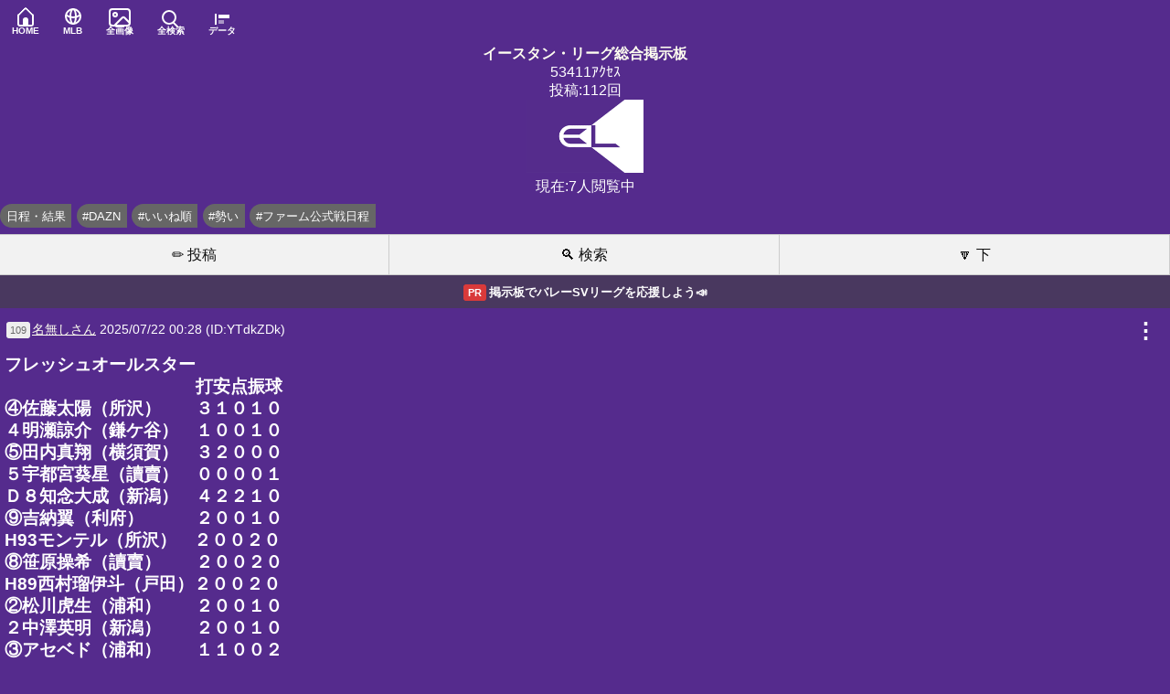

--- FILE ---
content_type: text/html; charset=Shift_JIS
request_url: https://j-baseball.club/bbs/easternleague/?CSID=82qrcm770k5vn63i9knl7a0c75
body_size: 39299
content:
<!DOCTYPE html>
<html lang="ja">
<head>
<meta charset="Shift_JIS">
<title>イースタン・リーグ総合掲示板 - ベースボールクラブ</title>
<meta http-equiv="Pragma" content="no-cache" />
<meta http-equiv="Cache-Control" content="no-cache" />
<meta http-equiv="Expires" content="-1" />
<link rel="alternate" media="handheld" href="https://j-baseball.club/bbs/easternleague/?CSID=82qrcm770k5vn63i9knl7a0c75" />
<link rel="stylesheet" type="text/css" href="https://j-baseball.club/bbs/css/pc_contents.css?1766123869" />
<link rel="shortcut icon" href="https://j-baseball.club/bbs/img/favicon.ico" />
<link rel="alternate" type="application/rss+xml" title="イースタン・リーグ総合掲示板 &raquo; フィード" href="https://j-baseball.club/bbs/easternleague/feed.rss">
<meta name="robots" content="index,follow">
<meta name="keywords" content="イースタン・リーグ総合掲示板,プロ野球,野球,セ・リーグ,パ・リーグ,ベースボール,掲示板,BBS,NPB">
<meta name="description" content="プロ野球チーム別掲示板の『イースタン・リーグ総合掲示板』です。ファン同士での交流や試合結果やチームについて熱く語ろう！">
<link rel="stylesheet" type="text/css" href="https://j-baseball.club/bbs/data/1/easternleague/pc_css.css?ver=1678856833" />
<script src="https://ajax.googleapis.com/ajax/libs/jquery/3.7.1/jquery.min.js"></script>
<script src="../js/original_evaluation_btn.js"></script>
<script src="../js/youtube.js?1658220111"></script>
<script async src="https://pagead2.googlesyndication.com/pagead/js/adsbygoogle.js?client=ca-pub-6735792025283745" data-overlays="bottom" crossorigin="anonymous"></script>

<!-- Google tag (gtag.js) -->
<script async src="https://www.googletagmanager.com/gtag/js?id=G-PKS7LEWYKP"></script>
<script>
    window.dataLayer = window.dataLayer || [];
    function gtag(){dataLayer.push(arguments);}
    gtag('js', new Date());

    gtag('config', 'G-PKS7LEWYKP');
</script>
</head>
<body bgcolor="#552b8d" text="#ffffff" link="#ffa500" vlink="#ffa500" alink="#ffffff">
<script type="text/javascript">
var adstir_vars = {
  ver: "4.0",
  type: "wipe",
  app_id: "MEDIA-a23e8466",
  ad_spot: 3,
  center: false
};
</script>
<script type="text/javascript" src="https://js.ad-stir.com/js/adstir.js"></script>
<!--スマホ･PCデザイン-->

<a name="up" id="up"></a>
<div class="global-nav">
    <div class="home"><a href="/?CSID=82qrcm770k5vn63i9knl7a0c75"><i class="gg-home-alt"></i><span>HOME</span></a></div>
    <div class="globe"><a href="/mlb.php?CSID=82qrcm770k5vn63i9knl7a0c75"><i class="gg-globe-alt"></i><span>MLB</span></a></div>
    <div class="images"><a href="/images.php?CSID=82qrcm770k5vn63i9knl7a0c75"><i class="gg-image"></i><span>全画像</span></a></div>
    <div class="search"><a href="/search.php?CSID=82qrcm770k5vn63i9knl7a0c75"><i class="gg-search"></i><span>全検索</span></a></div>
    <div class="graph"><a href="/gamedata.php?CSID=82qrcm770k5vn63i9knl7a0c75"><i class="gg-graph"></i><span>データ</span></a></div>
    <!-- <div class="hamburger">
        <input type="checkbox" class="hamburger-checkbox" id="hamburger-checkbox">
        <label for="hamburger-checkbox" class="hamburger-btn"><span class="hamburger-btn-icon"></span></label>
        <ul class="hamburger-menu">
            <li><a href="/iine_comments.php?CSID=82qrcm770k5vn63i9knl7a0c75">今日のいいね順コメント</a></li>
            <li><a href="/gamedata.php?CSID=82qrcm770k5vn63i9knl7a0c75">試合データ</a></li>
            <li><a href="/bbs/easternleague/past_log.php?CSID=82qrcm770k5vn63i9knl7a0c75">過去ログ</a></li>
            <li><a href="/official.php?CSID=82qrcm770k5vn63i9knl7a0c75">球団公式SNS</a></li>
        </ul>
    </div> -->
</div>

<center>
<div class="log-frame">
<b><font color="#fffff0">イースタン・リーグ総合掲示板</font></b><br>
53411ｱｸｾｽ<br>
投稿:112回<br>
<a href="./?CSID=82qrcm770k5vn63i9knl7a0c75" style="text-decoration:none;"><img src="https://j-baseball.club/bbs/data/1/easternleague/material/1.png?1761698168" height="80" class="bbs-logo-height80"></a><br>現在:7人閲覧中
</div>
</center>

<style>
a.tag-like {
	display: inline-block !important;
     font-size: 0.83em !important;
	margin: 0 .1em .5em 0 !important;
	padding: .5em !important;
	line-height: 1 !important;
	color: #ffffff !important;
	text-decoration: none !important;
	background-color: #666666 !important;
	border-radius: 2em 0 0 2em !important;
}
</style>
<a href="https://baseball.yahoo.co.jp/npb/schedule/" target="_blank" rel="noopener noreferrer" class="tag-like">日程・結果</a>
<a href="https://www.dazn.com/ja-JP/welcome/baseball" target="_blank" rel="noopener noreferrer" class="tag-like">#DAZN</a>
<a href="https://j-baseball.club/iine_comments.php" class="tag-like">#いいね順</a>
<a href="https://j-baseball.club/ikioi.php" class="tag-like">#勢い</a>

<a href="https://npb.jp/farm/2023/" target="_blank" rel="noopener noreferrer" class="tag-like">#ファーム公式戦日程</a>
<div class="header-button">
<a href="write.php?CSID=82qrcm770k5vn63i9knl7a0c75">&#9999; 投稿</a><a href="search.php?CSID=82qrcm770k5vn63i9knl7a0c75">&#128269; 検索</a><a href="#down" accesskey="#">&#128317; 下</a>
</div>

<div style="box-sizing:border-box; padding:8px 0; background-color:rgba(66, 66, 66, 0.6); text-align:center;">
    <a href="https://j-volleyball.club/" style="box-sizing:border-box; display:inline-block; text-decoration:none; font-weight:600;">
        <span style="box-sizing:border-box; padding:3px 5px; margin-right:3px; background-color:#d93a3a; color:#fff; border-radius:3px; font-size:0.7rem; vertical-align:middle;">PR</span><span style="box-sizing:border-box; color:#fff; font-size:0.8rem; vertical-align:middle;">掲示板でバレーSVリーグを応援しよう&#128227;</span>
    </a>
</div>


<!--携帯デザイン-->

<a name="anc" id="anc"></a>
<div></div>
<a name="109" id="109"></a><div class="log-frame">
    <div style="display:flex; align-items:center;">
        <div style="flex:1;"><a href="write.php?replay=109&CSID=82qrcm770k5vn63i9knl7a0c75" class="log-mini-button">109</a><span class="poster" style="color:#fffff0;"><a href="../user.php?id=SURfU01TcWIzQlZLQnl4MzVmQm1BM1Fjcnk%3D&CSID=82qrcm770k5vn63i9knl7a0c75" style="color:currentColor;">名無しさん</a></span>&nbsp;<span class="post-date">2025/07/22 00:28 (ID:YTdkZDk)</span></div>
        <div style="font-weight:bold; padding:0px 10px; font-size:1.5rem; cursor:pointer;" class="open-comment-menu-modal" data-comment-id="109">&vellip;</div>
    </div>
    <div class="message"><span style="font-size:1.2rem;font-weight:bold;">フレッシュオールスター<br />
　　　　　　　　　　　打安点振球<br />
④佐藤太陽（所沢）　　３１０１０<br />
４明瀬諒介（鎌ケ谷）　１００１０<br />
⑤田内真翔（横須賀）　３２０００<br />
５宇都宮葵星（讀賣）　００００１<br />
Ｄ８知念大成（新潟）　４２２１０<br />
⑨吉納翼（利府）　　　２００１０<br />
H93モンテル（所沢）　２００２０<br />
⑧笹原操希（讀賣）　　２００２０<br />
H89西村瑠伊斗（戸田）２００２０<br />
②松川虎生（浦和）　　２００１０<br />
２中澤英明（新潟）　　２００１０<br />
③アセベド（浦和）　　１１００２<br />
１マルセリーノ（横須賀００００１<br />
１泰勝利（利府）　　　０００００<br />
⑥田中陽翔（戸田）　　２００００<br />
６松石信八（浦和）　　２１０００<br />
⑦宮崎一樹（鎌ケ谷）　４００００<br />
－－－－－－－－－－－－－－－－－－<br />
　　　　　　　　　　　回　安振責<br />
柴田獅子（鎌ケ谷）　　１　１１０<br />
竹田祐　（横須賀）　　１　２００<br />
宮原駿介（讀賣）　　　１　１１０<br />
能登嵩都（新潟）　　　１　０００<br />
石原勇輝（戸田）　　　１　１２０<br />
中込陽翔（利府）　　　１　１２０<br />
篠原響　（所沢）　　　１　０２０<br />
マルセリーノ（横須賀）１　０２０<br />
泰勝利　（利府）　　　１　２１０<br />
<br />
本塁打　知念大成ツーラン（今朝丸）<br />
勝利投手　柴田獅子　セーブ　泰勝利<br />
ＭＶＰ　知念大成（新潟）賞金100万円<br />
優秀選手マルセリーノ（横須賀）吉田（中日）<br />
ホームラン賞　知念大成（新潟）<br />
観衆　8,656人<br />
<br />
</span></div>
    
    

    <div style="padding:5px 0 9px 0;font-size:0.85rem;">&#9918;&#65039;好きな選手：<a href="/player.php?CSID=82qrcm770k5vn63i9knl7a0c75">林冠臣</a></div>

    <div>
        <button type="button" class="original-iine-btn original-evaluation-btn" value="easternleague-109">いいね<span>36</span></button><a href="edit.php?log_id=109&CSID=82qrcm770k5vn63i9knl7a0c75" class="log-mini-button">編集</a><a href="del.php?log_id=109&CSID=82qrcm770k5vn63i9knl7a0c75" class="log-mini-button">削除</a><a href="https://h178.com/bbs.htm" class="log-mini-button" target="_blank" rel="noopener noreferrer">&#9917;サッカー掲示板</a>
    </div>
</div>
<hr size="1" color="#c0c0c0" width="99%" align="center">
<a name="108" id="108"></a><div class="log-frame">
    <div style="display:flex; align-items:center;">
        <div style="flex:1;"><a href="write.php?replay=108&CSID=82qrcm770k5vn63i9knl7a0c75" class="log-mini-button">108</a><span class="poster" style="color:#fffff0;"><a href="../user.php?id=SURfU01TcWIzQlZLQnl4MzVmQm1BM1Fjcnk%3D&CSID=82qrcm770k5vn63i9knl7a0c75" style="color:currentColor;">名無しさん</a></span>&nbsp;<span class="post-date">2025/07/20 11:11 (ID:YTdkZDk)</span></div>
        <div style="font-weight:bold; padding:0px 10px; font-size:1.5rem; cursor:pointer;" class="open-comment-menu-modal" data-comment-id="108">&vellip;</div>
    </div>
    <div class="message"><span style="font-size:1.2rem;font-weight:bold;">フレッシュオールスター<br />
４佐藤太陽（所沢）.300 1本 6盗塁<br />
５田内真翔（横須賀）.258 0本 11打点<br />
指知念大成（新潟）.291 8本 41打点<br />
９吉能翼（利府）.223 2本 17打点<br />
８笹原譟寄（読売）.252 1本 11打点　一軍.100<br />
２松川虎生（浦和）.200 1本 5打点<br />
３アセベド（浦和）.267 7本 35打点<br />
６田中陽翔（戸田）.261 1本 14打点　一軍.000<br />
７宮崎一樹（鎌ヶ谷）.209 0本 5盗塁 一軍.167<br />
１柴田獅子（鎌ケ谷）８試合2.31<br />
<br />
<br />
</span></div>
    
    

    <div style="padding:5px 0 9px 0;font-size:0.85rem;">&#9918;&#65039;好きな選手：<a href="/player.php?CSID=82qrcm770k5vn63i9knl7a0c75">林冠臣</a></div>

    <div>
        <button type="button" class="original-iine-btn original-evaluation-btn" value="easternleague-108">いいね<span>36</span></button><a href="edit.php?log_id=108&CSID=82qrcm770k5vn63i9knl7a0c75" class="log-mini-button">編集</a><a href="del.php?log_id=108&CSID=82qrcm770k5vn63i9knl7a0c75" class="log-mini-button">削除</a><a href="https://h178.com/bbs.htm" class="log-mini-button" target="_blank" rel="noopener noreferrer">&#9917;サッカー掲示板</a>
    </div>
</div>
<hr size="1" color="#c0c0c0" width="99%" align="center">
<a name="107" id="107"></a><div class="log-frame">
    <div style="display:flex; align-items:center;">
        <div style="flex:1;"><a href="write.php?replay=107&CSID=82qrcm770k5vn63i9knl7a0c75" class="log-mini-button">107</a><span class="poster" style="color:#fffff0;"><a href="../user.php?id=SURfU01TcWIzQlZLQnl4MzVmQm1BM1Fjcnk%3D&CSID=82qrcm770k5vn63i9knl7a0c75" style="color:currentColor;">名無しさん</a></span>&nbsp;<span class="post-date">2025/07/16 17:01 (ID:YTdkZDk)</span></div>
        <div style="font-weight:bold; padding:0px 10px; font-size:1.5rem; cursor:pointer;" class="open-comment-menu-modal" data-comment-id="107">&vellip;</div>
    </div>
    <div class="message"><span style="font-size:1.2rem;font-weight:bold;">フレッシュオールスター　出場選手変更<br />
出場辞退<br />
DeNA 武田 陸玖<br />
ヤクルト　中村優斗<br />
ロッテ　立松 由宇<br />
西武　仲三河 優太<br />
日本ハム　山縣 秀<br />
<br />
補充選手<br />
DeNA 竹田 祐　12試合1勝5敗3.60<br />
ヤクルト石原 勇輝　16試合0勝1敗4.15<br />
ロッテ 松川 虎生 43試合.200 1本<br />
西武 佐藤 太陽 45試合.300 1本<br />
日本ハム 明瀬 諒介41試合.182 1本</span></div>
    
    

    <div style="padding:5px 0 9px 0;font-size:0.85rem;">&#9918;&#65039;好きな選手：<a href="/player.php?CSID=82qrcm770k5vn63i9knl7a0c75">林冠臣</a></div>

    <div>
        <button type="button" class="original-iine-btn original-evaluation-btn" value="easternleague-107">いいね<span>36</span></button><a href="edit.php?log_id=107&CSID=82qrcm770k5vn63i9knl7a0c75" class="log-mini-button">編集</a><a href="del.php?log_id=107&CSID=82qrcm770k5vn63i9knl7a0c75" class="log-mini-button">削除</a><a href="https://h178.com/bbs.htm" class="log-mini-button" target="_blank" rel="noopener noreferrer">&#9917;サッカー掲示板</a>
    </div>
</div>
<hr size="1" color="#c0c0c0" width="99%" align="center">
<a name="106" id="106"></a><div class="log-frame">
    <div style="display:flex; align-items:center;">
        <div style="flex:1;"><a href="write.php?replay=106&CSID=82qrcm770k5vn63i9knl7a0c75" class="log-mini-button">106</a><span class="poster" style="color:#fffff0;"><a href="../user.php?id=SURfU01TeG9sVHZFTlJyUzdYY1ZRR0xDcDM%3D&CSID=82qrcm770k5vn63i9knl7a0c75" style="color:currentColor;">名無しさん</a><img src="https://j-baseball.club/bbs/img/valentine-badge-200.png" style="width:auto; height:1.3em; vertical-align:middle; margin-left:3px;"></span>&nbsp;<span class="post-date">2025/07/15 05:16 (ID:ZjUxYWE)</span></div>
        <div style="font-weight:bold; padding:0px 10px; font-size:1.5rem; cursor:pointer;" class="open-comment-menu-modal" data-comment-id="106">&vellip;</div>
    </div>
    <div class="message"><span style="font-size:1.2rem;font-weight:bold;">イースタン・リーグありがとう&#128075;</span></div>
    
    

    

    <div>
        <button type="button" class="original-iine-btn original-evaluation-btn" value="easternleague-106">いいね<span>36</span></button><a href="edit.php?log_id=106&CSID=82qrcm770k5vn63i9knl7a0c75" class="log-mini-button">編集</a><a href="del.php?log_id=106&CSID=82qrcm770k5vn63i9knl7a0c75" class="log-mini-button">削除</a><a href="https://h178.com/bbs.htm" class="log-mini-button" target="_blank" rel="noopener noreferrer">&#9917;サッカー掲示板</a>
    </div>
</div>
<hr size="1" color="#c0c0c0" width="99%" align="center">
<a name="104" id="104"></a><div class="log-frame">
    <div style="display:flex; align-items:center;">
        <div style="flex:1;"><a href="write.php?replay=104&CSID=82qrcm770k5vn63i9knl7a0c75" class="log-mini-button">104</a><span class="poster" style="color:#fffff0;"><a href="../user.php?id=SURfU01TcWIzQlZLQnl4MzVmQm1BM1Fjcnk%3D&CSID=82qrcm770k5vn63i9knl7a0c75" style="color:currentColor;">名無しさん</a></span>&nbsp;<span class="post-date">2025/06/30 00:40 (ID:YTdkZDk)</span></div>
        <div style="font-weight:bold; padding:0px 10px; font-size:1.5rem; cursor:pointer;" class="open-comment-menu-modal" data-comment-id="104">&vellip;</div>
    </div>
    <div class="message"><span style="font-size:1.2rem;font-weight:bold;">フレッシュオールスター　投手<br />
柴田獅子Ｆ0.93 92/3回  １２奪三振<br />
中村優斗Ｓ3.24 ３３1/3回３１奪三振  一軍1.80<br />
中込陽翔Ｅ1.48 １８2/3回１６奪三振 一軍0.00<br />
マルセリーノDe1.78 ２５1/3回43奪三振3勝2敗7S<br />
宮原駿介Ｇ2.04 １７2/3回１２奪三振<br />
篠原響Ｌ2.47  ４７1/3回４０奪三振４勝３敗<br />
泰勝利Ｅ1.69  ２１1/3回２１奪三振　２１セーブ<br />
能登嵩都Ｏ2.00 ８５1/3６５奪三振９勝１敗</span></div>
    
    

    <div style="padding:5px 0 9px 0;font-size:0.85rem;">&#9918;&#65039;好きな選手：<a href="/player.php?CSID=82qrcm770k5vn63i9knl7a0c75">林冠臣</a></div>

    <div>
        <button type="button" class="original-iine-btn original-evaluation-btn" value="easternleague-104">いいね<span>36</span></button><a href="edit.php?log_id=104&CSID=82qrcm770k5vn63i9knl7a0c75" class="log-mini-button">編集</a><a href="del.php?log_id=104&CSID=82qrcm770k5vn63i9knl7a0c75" class="log-mini-button">削除</a><a href="https://h178.com/bbs.htm" class="log-mini-button" target="_blank" rel="noopener noreferrer">&#9917;サッカー掲示板</a>
    </div>
</div>
<hr size="1" color="#c0c0c0" width="99%" align="center">
<a name="95" id="95"></a><div class="log-frame">
    <div style="display:flex; align-items:center;">
        <div style="flex:1;"><a href="write.php?replay=95&CSID=82qrcm770k5vn63i9knl7a0c75" class="log-mini-button">95</a><span class="poster" style="color:#fffff0;"><a href="../user.php?id=SURfU01TeG9sVHZFTlJyUzdYY1ZRR0xDcDM%3D&CSID=82qrcm770k5vn63i9knl7a0c75" style="color:currentColor;">ああ</a><img src="https://j-baseball.club/bbs/img/valentine-badge-200.png" style="width:auto; height:1.3em; vertical-align:middle; margin-left:3px;"></span>&nbsp;<span class="post-date">2025/05/31 21:24 (ID:ZjUxYWE)</span></div>
        <div style="font-weight:bold; padding:0px 10px; font-size:1.5rem; cursor:pointer;" class="open-comment-menu-modal" data-comment-id="95">&vellip;</div>
    </div>
    <div class="message"><span style="font-size:1.2rem;font-weight:bold;">明けましておめでとうございます</span></div>
    
    

    

    <div>
        <button type="button" class="original-iine-btn original-evaluation-btn" value="easternleague-95">いいね<span>35</span></button><a href="edit.php?log_id=95&CSID=82qrcm770k5vn63i9knl7a0c75" class="log-mini-button">編集</a><a href="del.php?log_id=95&CSID=82qrcm770k5vn63i9knl7a0c75" class="log-mini-button">削除</a><a href="https://h178.com/bbs.htm" class="log-mini-button" target="_blank" rel="noopener noreferrer">&#9917;サッカー掲示板</a>
    </div>
</div>
<hr size="1" color="#c0c0c0" width="99%" align="center">
<a name="87" id="87"></a><div class="log-frame">
    <div style="display:flex; align-items:center;">
        <div style="flex:1;"><a href="write.php?replay=87&CSID=82qrcm770k5vn63i9knl7a0c75" class="log-mini-button">87</a><span class="poster" style="color:#fffff0;"><a href="../user.php?id=SURfU01TeG9sVHZFTlJyUzdYY1ZRR0xDcDM%3D&CSID=82qrcm770k5vn63i9knl7a0c75" style="color:currentColor;">ああ</a><img src="https://j-baseball.club/bbs/img/valentine-badge-200.png" style="width:auto; height:1.3em; vertical-align:middle; margin-left:3px;"></span>&nbsp;<span class="post-date">2024/11/14 15:46 (ID:ZjUxYWE)</span></div>
        <div style="font-weight:bold; padding:0px 10px; font-size:1.5rem; cursor:pointer;" class="open-comment-menu-modal" data-comment-id="87">&vellip;</div>
    </div>
    <div class="message"><span style="font-size:1.2rem;font-weight:bold;">今シーズンお疲れさまでした</span></div>
    
    

    

    <div>
        <button type="button" class="original-iine-btn original-evaluation-btn" value="easternleague-87">いいね<span>35</span></button><a href="edit.php?log_id=87&CSID=82qrcm770k5vn63i9knl7a0c75" class="log-mini-button">編集</a><a href="del.php?log_id=87&CSID=82qrcm770k5vn63i9knl7a0c75" class="log-mini-button">削除</a><a href="https://h178.com/bbs.htm" class="log-mini-button" target="_blank" rel="noopener noreferrer">&#9917;サッカー掲示板</a>
    </div>
</div>
<hr size="1" color="#c0c0c0" width="99%" align="center">
<a name="86" id="86"></a><div class="log-frame">
    <div style="display:flex; align-items:center;">
        <div style="flex:1;"><a href="write.php?replay=86&CSID=82qrcm770k5vn63i9knl7a0c75" class="log-mini-button">86</a><span class="poster" style="color:#fffff0;"><a href="../user.php?id=SURfU01TeG9sVHZFTlJyUzdYY1ZRR0xDcDM%3D&CSID=82qrcm770k5vn63i9knl7a0c75" style="color:currentColor;">名無しさん</a><img src="https://j-baseball.club/bbs/img/valentine-badge-200.png" style="width:auto; height:1.3em; vertical-align:middle; margin-left:3px;"></span>&nbsp;<span class="post-date">2024/03/15 09:53 (ID:ZjUxYWE)</span></div>
        <div style="font-weight:bold; padding:0px 10px; font-size:1.5rem; cursor:pointer;" class="open-comment-menu-modal" data-comment-id="86">&vellip;</div>
    </div>
    <div class="message"><span style="font-size:1.2rem;font-weight:bold;">今週末、<br />
イースタン・リーグ　レギュラーシーズン開幕&#12951;</span></div>
    
    

    

    <div>
        <button type="button" class="original-iine-btn original-evaluation-btn" value="easternleague-86">いいね<span>36</span></button><a href="edit.php?log_id=86&CSID=82qrcm770k5vn63i9knl7a0c75" class="log-mini-button">編集</a><a href="del.php?log_id=86&CSID=82qrcm770k5vn63i9knl7a0c75" class="log-mini-button">削除</a><a href="https://h178.com/bbs.htm" class="log-mini-button" target="_blank" rel="noopener noreferrer">&#9917;サッカー掲示板</a>
    </div>
</div>
<hr size="1" color="#c0c0c0" width="99%" align="center">
<a name="85" id="85"></a><div class="log-frame">
    <div style="display:flex; align-items:center;">
        <div style="flex:1;"><a href="write.php?replay=85&CSID=82qrcm770k5vn63i9knl7a0c75" class="log-mini-button">85</a><span class="poster" style="color:#fffff0;"><a href="../user.php?id=SURfU01TRVRocTA3MW9IOHJMUGJQTEhsdDg%3D&CSID=82qrcm770k5vn63i9knl7a0c75" style="color:currentColor;">ああ</a></span>&nbsp;<span class="post-date">2024/02/07 06:52 (ID:ZTBjMjF)</span></div>
        <div style="font-weight:bold; padding:0px 10px; font-size:1.5rem; cursor:pointer;" class="open-comment-menu-modal" data-comment-id="85">&vellip;</div>
    </div>
    <div class="message"><span style="font-size:1.2rem;font-weight:bold;"><a href="./?anc=76&CSID=82qrcm770k5vn63i9knl7a0c75#anc" class="res-anchor">&gt;&gt;76</a><div class="anchor-frame"></div> <a href="./?anc=77&CSID=82qrcm770k5vn63i9knl7a0c75#anc" class="res-anchor">&gt;&gt;77</a><div class="anchor-frame"></div><br />
新潟アルビレックスBCです。正式名称は「オイシックス新潟アルビレックスBC」<br />
「新潟」を後ろに付けるとJリーグのチームになるので注意</span></div>
    
    

    

    <div>
        <button type="button" class="original-iine-btn original-evaluation-btn" value="easternleague-85">いいね<span>36</span></button><a href="edit.php?log_id=85&CSID=82qrcm770k5vn63i9knl7a0c75" class="log-mini-button">編集</a><a href="del.php?log_id=85&CSID=82qrcm770k5vn63i9knl7a0c75" class="log-mini-button">削除</a><a href="https://h178.com/bbs.htm" class="log-mini-button" target="_blank" rel="noopener noreferrer">&#9917;サッカー掲示板</a>
    </div>
</div>
<hr size="1" color="#c0c0c0" width="99%" align="center">
<a name="83" id="83"></a><div class="log-frame">
    <div style="display:flex; align-items:center;">
        <div style="flex:1;"><a href="write.php?replay=83&CSID=82qrcm770k5vn63i9knl7a0c75" class="log-mini-button">83</a><span class="poster" style="color:#fffff0;"><a href="../user.php?id=SURfU01TeG9sVHZFTlJyUzdYY1ZRR0xDcDM%3D&CSID=82qrcm770k5vn63i9knl7a0c75" style="color:currentColor;">名無しさん</a><img src="https://j-baseball.club/bbs/img/valentine-badge-200.png" style="width:auto; height:1.3em; vertical-align:middle; margin-left:3px;"></span>&nbsp;<span class="post-date">2024/01/24 00:21 (ID:ZjUxYWE)</span></div>
        <div style="font-weight:bold; padding:0px 10px; font-size:1.5rem; cursor:pointer;" class="open-comment-menu-modal" data-comment-id="83">&vellip;</div>
    </div>
    <div class="message"><span style="font-size:1.2rem;font-weight:bold;">明けましておめでとうございます&#127885;</span></div>
    
    

    

    <div>
        <button type="button" class="original-iine-btn original-evaluation-btn" value="easternleague-83">いいね<span>36</span></button><a href="edit.php?log_id=83&CSID=82qrcm770k5vn63i9knl7a0c75" class="log-mini-button">編集</a><a href="del.php?log_id=83&CSID=82qrcm770k5vn63i9knl7a0c75" class="log-mini-button">削除</a><a href="https://h178.com/bbs.htm" class="log-mini-button" target="_blank" rel="noopener noreferrer">&#9917;サッカー掲示板</a>
    </div>
</div>
<hr size="1" color="#c0c0c0" width="99%" align="center">
<a name="81" id="81"></a><div class="log-frame">
    <div style="display:flex; align-items:center;">
        <div style="flex:1;"><a href="write.php?replay=81&CSID=82qrcm770k5vn63i9knl7a0c75" class="log-mini-button">81</a><span class="poster" style="color:#fffff0;"><a href="../user.php?id=SURfU01TeG9sVHZFTlJyUzdYY1ZRR0xDcDM%3D&CSID=82qrcm770k5vn63i9knl7a0c75" style="color:currentColor;">名無しさん</a><img src="https://j-baseball.club/bbs/img/valentine-badge-200.png" style="width:auto; height:1.3em; vertical-align:middle; margin-left:3px;"></span>&nbsp;<span class="post-date">2023/12/26 00:29 (ID:ZjUxYWE)</span></div>
        <div style="font-weight:bold; padding:0px 10px; font-size:1.5rem; cursor:pointer;" class="open-comment-menu-modal" data-comment-id="81">&vellip;</div>
    </div>
    <div class="message"><span style="font-size:1.2rem;font-weight:bold;"><a href="./?anc=80&CSID=82qrcm770k5vn63i9knl7a0c75#anc" class="res-anchor">&gt;&gt;80</a><div class="anchor-frame"></div>良いお年を</span></div>
    
    

    

    <div>
        <button type="button" class="original-iine-btn original-evaluation-btn" value="easternleague-81">いいね<span>35</span></button><a href="edit.php?log_id=81&CSID=82qrcm770k5vn63i9knl7a0c75" class="log-mini-button">編集</a><a href="del.php?log_id=81&CSID=82qrcm770k5vn63i9knl7a0c75" class="log-mini-button">削除</a><a href="https://h178.com/bbs.htm" class="log-mini-button" target="_blank" rel="noopener noreferrer">&#9917;サッカー掲示板</a>
    </div>
</div>
<hr size="1" color="#c0c0c0" width="99%" align="center">
<a name="78" id="78"></a><div class="log-frame">
    <div style="display:flex; align-items:center;">
        <div style="flex:1;"><a href="write.php?replay=78&CSID=82qrcm770k5vn63i9knl7a0c75" class="log-mini-button">78</a><span class="poster" style="color:#fffff0;"><a href="../user.php?id=SURfU01TeG9sVHZFTlJyUzdYY1ZRR0xDcDM%3D&CSID=82qrcm770k5vn63i9knl7a0c75" style="color:currentColor;">名無しさん</a><img src="https://j-baseball.club/bbs/img/valentine-badge-200.png" style="width:auto; height:1.3em; vertical-align:middle; margin-left:3px;"></span>&nbsp;<span class="post-date">2023/10/02 11:08 (ID:ZjUxYWE)</span></div>
        <div style="font-weight:bold; padding:0px 10px; font-size:1.5rem; cursor:pointer;" class="open-comment-menu-modal" data-comment-id="78">&vellip;</div>
    </div>
    <div class="message"><span style="font-size:1.2rem;font-weight:bold;">読売ジャイアンツ、イースタン・リーグ優勝おめでとう&#12951;</span></div>
    
    

    

    <div>
        <button type="button" class="original-iine-btn original-evaluation-btn" value="easternleague-78">いいね<span>36</span></button><a href="edit.php?log_id=78&CSID=82qrcm770k5vn63i9knl7a0c75" class="log-mini-button">編集</a><a href="del.php?log_id=78&CSID=82qrcm770k5vn63i9knl7a0c75" class="log-mini-button">削除</a><a href="https://h178.com/bbs.htm" class="log-mini-button" target="_blank" rel="noopener noreferrer">&#9917;サッカー掲示板</a>
    </div>
</div>
<hr size="1" color="#c0c0c0" width="99%" align="center">
<a name="77" id="77"></a><div class="log-frame">
    <div style="display:flex; align-items:center;">
        <div style="flex:1;"><a href="write.php?replay=77&CSID=82qrcm770k5vn63i9knl7a0c75" class="log-mini-button">77</a><span class="poster" style="color:#fffff0;"><a href="../user.php?id=SURfU01TeG9sVHZFTlJyUzdYY1ZRR0xDcDM%3D&CSID=82qrcm770k5vn63i9knl7a0c75" style="color:currentColor;">名無しさん</a><img src="https://j-baseball.club/bbs/img/valentine-badge-200.png" style="width:auto; height:1.3em; vertical-align:middle; margin-left:3px;"></span>&nbsp;<span class="post-date">2023/09/29 17:37 (ID:ZjUxYWE)</span></div>
        <div style="font-weight:bold; padding:0px 10px; font-size:1.5rem; cursor:pointer;" class="open-comment-menu-modal" data-comment-id="77">&vellip;</div>
    </div>
    <div class="message"><span style="font-size:1.2rem;font-weight:bold;">2024シーズン、イースタン・リーグ<br />
<br />
1　東北楽天ゴールデンイーグルス<br />
2　北海道日本ハムファイターズ<br />
3　埼玉西武ライオンズ<br />
4　千葉ロッテマリーンズ<br />
5　読売ジャイアンツ<br />
6　東京ヤクルトスワローズ<br />
7　横浜DeNAベイスターズ<br />
8　アルビレックス新潟</span></div>
    
    

    

    <div>
        <button type="button" class="original-iine-btn original-evaluation-btn" value="easternleague-77">いいね<span>36</span></button><a href="edit.php?log_id=77&CSID=82qrcm770k5vn63i9knl7a0c75" class="log-mini-button">編集</a><a href="del.php?log_id=77&CSID=82qrcm770k5vn63i9knl7a0c75" class="log-mini-button">削除</a><a href="https://h178.com/bbs.htm" class="log-mini-button" target="_blank" rel="noopener noreferrer">&#9917;サッカー掲示板</a>
    </div>
</div>
<hr size="1" color="#c0c0c0" width="99%" align="center">
<a name="76" id="76"></a><div class="log-frame">
    <div style="display:flex; align-items:center;">
        <div style="flex:1;"><a href="write.php?replay=76&CSID=82qrcm770k5vn63i9knl7a0c75" class="log-mini-button">76</a><span class="poster" style="color:#fffff0;"><a href="../user.php?id=SURfU01TeG9sVHZFTlJyUzdYY1ZRR0xDcDM%3D&CSID=82qrcm770k5vn63i9knl7a0c75" style="color:currentColor;">名無しさん</a><img src="https://j-baseball.club/bbs/img/valentine-badge-200.png" style="width:auto; height:1.3em; vertical-align:middle; margin-left:3px;"></span>&nbsp;<span class="post-date">2023/09/29 17:33 (ID:ZjUxYWE)</span></div>
        <div style="font-weight:bold; padding:0px 10px; font-size:1.5rem; cursor:pointer;" class="open-comment-menu-modal" data-comment-id="76">&vellip;</div>
    </div>
    <div class="message"><span style="font-size:1.2rem;font-weight:bold;">アルビレックス新潟、ようこそイースタン・リーグ</span></div>
    
    

    

    <div>
        <button type="button" class="original-iine-btn original-evaluation-btn" value="easternleague-76">いいね<span>35</span></button><a href="edit.php?log_id=76&CSID=82qrcm770k5vn63i9knl7a0c75" class="log-mini-button">編集</a><a href="del.php?log_id=76&CSID=82qrcm770k5vn63i9knl7a0c75" class="log-mini-button">削除</a><a href="https://h178.com/bbs.htm" class="log-mini-button" target="_blank" rel="noopener noreferrer">&#9917;サッカー掲示板</a>
    </div>
</div>
<hr size="1" color="#c0c0c0" width="99%" align="center">
<a name="70" id="70"></a><div class="log-frame">
    <div style="display:flex; align-items:center;">
        <div style="flex:1;"><a href="write.php?replay=70&CSID=82qrcm770k5vn63i9knl7a0c75" class="log-mini-button">70</a><span class="poster" style="color:#fffff0;"><a href="../user.php?id=SURfU01Td3FmNEZLd2h0eGgzZXhpRHRhY0U%3D&CSID=82qrcm770k5vn63i9knl7a0c75" style="color:currentColor;">名無しさん</a><a href="../yellowcard.php?CSID=82qrcm770k5vn63i9knl7a0c75">&#9888;&#65039;</a></span>&nbsp;<span class="post-date">2023/09/02 15:12 (ID:YzBhNGY)</span></div>
        <div style="font-weight:bold; padding:0px 10px; font-size:1.5rem; cursor:pointer;" class="open-comment-menu-modal" data-comment-id="70">&vellip;</div>
    </div>
    <div class="message"><span style="font-size:1.2rem;font-weight:bold;"><span style="font-size:0.7rem !important;">塩見交代？</span></span></div>
    
    

    

    <div>
        <button type="button" class="original-iine-btn original-evaluation-btn" value="easternleague-70">いいね<span>35</span></button><a href="edit.php?log_id=70&CSID=82qrcm770k5vn63i9knl7a0c75" class="log-mini-button">編集</a><a href="del.php?log_id=70&CSID=82qrcm770k5vn63i9knl7a0c75" class="log-mini-button">削除</a><a href="https://h178.com/bbs.htm" class="log-mini-button" target="_blank" rel="noopener noreferrer">&#9917;サッカー掲示板</a>
    </div>
</div>
<hr size="1" color="#c0c0c0" width="99%" align="center">

<div><div style="box-sizing:border-box; padding:8px 0; background-color:rgba(66, 66, 66, 0.6); text-align:center;">
    <a href="https://keibachannel.net/" style="box-sizing:border-box; display:inline-block; text-decoration:none; font-weight:600;">
        <span style="box-sizing:border-box; padding:3px 5px; margin-right:3px; background-color:#d93a3a; color:#fff; border-radius:3px; font-size:0.7rem; vertical-align:middle;">PR</span><span style="box-sizing:border-box; color:#fff; font-size:0.8rem; vertical-align:middle;">&#128014;競馬ちゃんねる掲示板がオープン&#12951;&#65039;</span>
    </a>
</div></div>
<!--スマホ･PCデザイン-->

<hr size="1" color="#c0c0c0" width="99%" align="center">
<a name="down" id="down"></a>
<div class="pagination-wrap"><ul class="pagination"><li class="prev"><span class="pagination-item">&lsaquo;&lsaquo;前</span></li><li class="page-select"><select class="pagination-item" onchange="location.href=value;"><option value="?page=1">1ページ目</option><option value="?page=2">2ページ目</option><option value="?page=3">3ページ目</option><option value="past_log.php">過去ログ</option></select></li><li class="next"><a href="?page=2&CSID=82qrcm770k5vn63i9knl7a0c75" class="pagination-item">次&rsaquo;&rsaquo;</a></li></ul></div>

<div class="footer-button">
<a href="/player.php?CSID=82qrcm770k5vn63i9knl7a0c75">&#128227;<span style="color:#ff0000;font-size:0.4rem;">NEW!!</span>人気選手別の応援掲示板&#128227;</a>
</div>
<div class="footer-button footer-button-2">
<a href="write.php?CSID=82qrcm770k5vn63i9knl7a0c75">&#9999; 投稿</a><a href="search.php?CSID=82qrcm770k5vn63i9knl7a0c75">&#128269; 検索</a><a href="./?CSID=82qrcm770k5vn63i9knl7a0c75">&#128260; 最新</a><a href="#up" accesskey="*">&#128316; 上</a>
</div>




    <div style="margin-top:0px; margin-bottom:0px; text-align:center;">
        
    </div>

</article_exists_only>
<div class="footer">
<ul>
  <li><a href="./past_log.php?CSID=82qrcm770k5vn63i9knl7a0c75">&#128214; 過去ログ倉庫</a></li>
  <li><a href="http://j-baseball.club/">&#127968; HOME</a></li>
  <li><a href="user_setting.php?CSID=82qrcm770k5vn63i9knl7a0c75">&#9881; ユーザー設定</a></li>
</ul>
</div>
<!--携帯デザイン-->
<div class="related-sites-container">
    <div class="related-sites-item">
        <a href="https://h178.com/bbs.htm">
            <div class="item-inner">
                <div class="site-name"><span class="emoji">&#9917;</span>超サッカー掲示板</div>
                <div class="site-description">J.LEAGUE（Jリーグ）掲示板</div>
            </div>
        </a>
    </div>
    <div class="related-sites-item">
        <a href="https://j-basketball.club/">
            <div class="item-inner">
                <div class="site-name"><span class="emoji">&#127936;</span>バスケットボールクラブ</div>
                <div class="site-description">B.LEAGUE（Bリーグ）掲示板</div>
            </div>
        </a>
    </div>
    <div class="related-sites-item">
        <a href="https://j-rugby.club/">
            <div class="item-inner">
                <div class="site-name"><span class="emoji">&#127945;</span>ラグビークラブ</div>
                <div class="site-description">LEAGUE ONE（リーグワン）掲示板</div>
            </div>
        </a>
    </div>
    <div class="related-sites-item">
        <a href="https://j-volleyball.club/">
            <div class="item-inner">
                <div class="site-name"><span class="emoji">&#127952;</span>バレーボールクラブ</div>
                <div class="site-description">V.LEAGUE（Vリーグ）掲示板</div>
            </div>
        </a>
    </div>
</div><article_exists_only>
<div id="copyright"><center>- <a href="https://j-baseball.club/">j-baseball.club</a> -</center></div>


<!-- アンカー記事取得 -->
<script type="text/javascript">
    $(function() {
        $(document).on('click touchend', '.res-anchor', function(event) {
            event.preventDefault();
            toggleAnchor($(this));
        });
        
        // $(document).on('click touchstart', function(event) {
        //     if (!$(event.target).closest('.anchor-frame, .res-anchor').length) {
        //         hideAllAnchor();
        //     }
        // });
    });

    // hideAllAnchor = function() {
    //     $.when(
    //         $('.anchor-frame').slideUp(200)
    //     ).done(function() {
    //         $('.anchor-frame').empty();
    //     });
    // };

    toggleAnchor = function(dom) {
        var res_anchor;
        var log_id;
        var anchor_frame;
        
        res_anchor   = dom.text();
        log_id       = res_anchor.substr(2, res_anchor.length - 2);
        anchor_frame = dom.next();

        if (anchor_frame.css('display') !== 'none') {
            $.when(
                anchor_frame.slideUp(200)
            ).done(function() {
                anchor_frame.empty();
            });
            return;
        }

        $.ajax({
            
            // アンカー記事取得をリクエスト
            url: "https://j-baseball.club/bbs/easternleague/fetch_res_anchor.php",
            type: 'GET',
            dataType: 'html',
            timeout: 5000,
            cache: false,
            data: {
                log_id: log_id
            }
            
        }).done(function(response) {
            
            // 要素内に追加する
            $.when(
                anchor_frame.html(response)
            ).done(function() {
                anchor_frame.slideDown(200);
            });

        }).fail(function() {
            
            alert('アンカー記事の取得に失敗しました');
            
        });
    };
</script>

<!-- アクションシート -->
<div id="comment-menu-overlay"></div>
<div id="comment-menu-modal">
    <div id="close-comment-menu-modal">キャンセル</div>

    <div class="action-sheet">
        <a href="?CSID=82qrcm770k5vn63i9knl7a0c75" id="report-link">違反報告</a>
    </div>
</div>
<script>
    document.addEventListener('DOMContentLoaded', () => {
        
        const closeBtn   = document.getElementById('close-comment-menu-modal');
        const overlay    = document.getElementById('comment-menu-overlay');
        const menu       = document.getElementById('comment-menu-modal');
        const reportLink = document.getElementById('report-link');

        function disableScroll() {
            const scrollY = window.scrollY;
            document.body.style.overflow = 'hidden';
            document.body.style.position = 'fixed';
            document.body.style.top = '-' + scrollY + 'px';
            document.body.style.width = '100%';
            document.body.dataset.scrollY = scrollY;
        }

        function enableScroll() {
            const scrollY = document.body.dataset.scrollY;
            document.body.style.overflow = '';
            document.body.style.position = '';
            document.body.style.top = '';
            document.body.style.width = '';
            window.scrollTo(0, parseInt(scrollY || '0'));
        }

        function openMenu() {
            overlay.classList.add('show');
            menu.classList.add('open');
            disableScroll();
        }

        function closeMenu() {
            overlay.classList.remove('show');
            menu.classList.remove('open');
            enableScroll();
        }

        closeBtn.addEventListener('click', closeMenu);
        overlay.addEventListener('click', closeMenu);
        document.querySelectorAll('.open-comment-menu-modal').forEach(button => {
            button.addEventListener('click', event => {
                const commentId = event.currentTarget.dataset.commentId;

                if (commentId == null || commentId === '') {
                    alert('メニューを開けませんでした');
                } else {
                    const urlEncodedCommentId = encodeURIComponent(commentId);

                    reportLink.href = 'report.php?log_id=' + urlEncodedCommentId;

                    openMenu();
                }
            });
        });

    });
</script>

</body>
</html>

--- FILE ---
content_type: text/html; charset=utf-8
request_url: https://www.google.com/recaptcha/api2/aframe
body_size: 265
content:
<!DOCTYPE HTML><html><head><meta http-equiv="content-type" content="text/html; charset=UTF-8"></head><body><script nonce="B8r2YlUam6FQs0g9MbIU7w">/** Anti-fraud and anti-abuse applications only. See google.com/recaptcha */ try{var clients={'sodar':'https://pagead2.googlesyndication.com/pagead/sodar?'};window.addEventListener("message",function(a){try{if(a.source===window.parent){var b=JSON.parse(a.data);var c=clients[b['id']];if(c){var d=document.createElement('img');d.src=c+b['params']+'&rc='+(localStorage.getItem("rc::a")?sessionStorage.getItem("rc::b"):"");window.document.body.appendChild(d);sessionStorage.setItem("rc::e",parseInt(sessionStorage.getItem("rc::e")||0)+1);localStorage.setItem("rc::h",'1769397379877');}}}catch(b){}});window.parent.postMessage("_grecaptcha_ready", "*");}catch(b){}</script></body></html>

--- FILE ---
content_type: text/css
request_url: https://j-baseball.club/bbs/data/1/easternleague/pc_css.css?ver=1678856833
body_size: 7882
content:
* {
  word-break: break-word;
  margin: 0;
  padding: 0;
  line-height: 1.3;
}

ul,li { list-style-type: none; }

/* 背景色 */
body {
  font-family: 'ヒラギノ角ゴ Pro W3','Hiragino Kaku Gothic Pro','メイリオ',Meiryo,'ＭＳ Ｐゴシック',sans-serif;
}

/* 送信ボタン */
input[type="submit"] {
  display: block;
  text-align: center;
  font-weight: bold;
  font-size: 17px;
  color: #686968;
  padding: 6px 0px;
  margin: 9px auto;
  width: 70%;
  background: -moz-linear-gradient(
    top,
    #ffffff 0%,
    #ebebeb 50%,
    #dbcedb);
  background: -webkit-gradient(
    linear, left top, left bottom, 
    from(#ffffff),
    color-stop(0.50, #ebebeb),
    to(#dbcedb));
  border-radius: 3px;
  -moz-border-radius: 3px;
  -webkit-border-radius: 3px;
  border: 1px solid #949494;
  -moz-box-shadow:
    0px 1px 3px rgba(000,000,000,0.5),
    inset 0px 0px 2px rgba(255,255,255,1);
  -webkit-box-shadow:
    0px 1px 3px rgba(000,000,000,0.5),
    inset 0px 0px 2px rgba(255,255,255,1);
  text-shadow:
    0px -1px 0px rgba(255,255,255,0.2),
    0px 1px 0px rgba(255,255,255,1);
}

/* input=text */
input[type="text"] {
  font-size: 100%;
  padding: 5px;
  width: 80%;
  height: 25px;
  margin: 2px;
}

/* セレクトフォーム */
select {
  height: 30px;
  margin: 2px;
  font-size: 100%;
}

/* テキストエリア */
textarea {
  font-size: 100%;
  padding: 5px;
  width: 90%;
  height: 300px;
  margin: 2px;
}

/* チェックボックス */
input[type="checkbox"] {
  -webkit-appearance: none;
  position: relative;
  margin-right: 5px;
  border-radius: 8px;
  -moz-border-radius:8px;
  -webkit-border-radius:8px;
  border: 2px solid #4c4c4c;
  -webkit-box-sizing: border-box;
  width: 28px;
  height: 28px;
  background: -webkit-gradient(
    linear,
    left top,
    left bottom,
    from(#fdfdfd),
    to(#d1d1d1)
  );
}
/* チェック時は背景色を変更 */
input[type="checkbox"]:checked {
  background: -webkit-gradient(
    linear,
    left top,
    left bottom,
    from(#353535),
    to(#8f8f8f)
  );
}
/* チェックの印を:before疑似要素と:after疑似要素を使って作成 */
input[type="checkbox"]:checked:before {
  position: absolute;
  left: 1px;
  top: 17px;
  display: block;
  -webkit-box-shadow: 0 1px 1px rgba(0, 0, 0, 1);
  content: "";
  width: 10px;
  height: 4px;
  background: #FFFFFF;
  -webkit-transform: rotate(45deg);
  -webkit-transform-origin: right center;
}
input[type="checkbox"]:checked:after {
  display: block;
  position: absolute;
  left: 9px;
  top: 17px;
  content: "";
  -webkit-box-shadow: 0 1px 1px rgba(0, 0, 0, 1);
  width: 19px;
  height: 4px;
  background: #FFFFFF;
  -webkit-transform: rotate(-53deg);
  -webkit-transform-origin: left center;
}

/* 記事枠 */
div.log-frame {
  background-color:#552b8d;
  padding: 6px 3px;
  margin: 3px 2px;
}

/* 記事内ボタン */
a.log-mini-button {
  appearance: none;
  -webkit-appearance: none;
  display: inline-block;
  *display: inline; /*for IE*/
  *zoom: 1; /*for IE*/
  margin: 2px;
  color: #696969;
  padding: 2px 4px;
  border: none;
  background-color: #eee;
  -moz-border-radius: 3px;
  -webkit-border-radius: 3px;
  border-radius: 3px;
  text-decoration: none;
  font-size: 11px;
}
a.log-mini-button:hover {
  background-color: #ffffff;
}

/* ページタイトル */
div.page-title {
  display: block;
  text-decoration: none;
  font-weight: bold;
  color:#ffffff;
  background-color: #a894bc;
  padding: 10px 20px;
  margin-bottom: 3px;
  -moz-box-shadow:
    1px 1px 3px rgba(000,000,000,0.5),
    inset 0px 0px 1px rgba(255,255,255,0.5);
  -webkit-box-shadow:
    1px 1px 3px rgba(000,000,000,0.5),
    inset 0px 0px 1px rgba(255,255,255,0.5);
  box-shadow:
    1px 1px 3px rgba(000,000,000,0.5),
    inset 0px 0px 1px rgba(255,255,255,0.5);
  text-shadow:
    0px -1px 0px rgba(000,000,000,0.7),
    0px 1px 0px rgba(255,255,255,0.3);
}

/* 戻るリンク */
a.back-button {
  display: block;
  text-align: center;
  text-decoration: none;
  font-weight: bold;
  color: #3d3b3d;
  width: 85%;
  margin: 3px auto;
  padding: 11px 20px;
  background: #f0f0f0;
  background: -moz-linear-gradient(
    top,
    #e6e6e6 0%,
    #f0f0f0);
  background: -webkit-gradient(
    linear, left top, left bottom, 
    from(#e6e6e6),
    to(#f0f0f0));
  -moz-border-radius: 4px;
  -webkit-border-radius: 4px;
  border-radius: 4px;
  border: 1px solid #949494;
  -moz-box-shadow:
    1px 0px 1px rgba(000,000,000,0.3),
    inset 0px 0px 2px rgba(255,255,255,1);
  -webkit-box-shadow:
    1px 0px 1px rgba(000,000,000,0.3),
    inset 0px 0px 2px rgba(255,255,255,1);
  box-shadow:
    1px 0px 1px rgba(000,000,000,0.3),
    inset 0px 0px 2px rgba(255,255,255,1);
  text-shadow:
    0px -1px 0px rgba(000,000,000,0.2),
    0px 1px 0px rgba(255,255,255,1);
}

/* ページ遷移リンクあり */
a.page-jump-button-on {
  display: inline-block;
  *display: inline; /*for IE*/
  *zoom: 1; /*for IE*/
  width: 25%;
  text-align: center;
  text-decoration: none;
  padding: 8px 20px;
  margin: 3px;
  border-radius: 2px;
  -moz-border-radius: 2px;
  -webkit-border-radius: 2px;
  border: 1px solid #b3b3b3;
  background-color: #2a2a2a;
  color: #ffffff;
}

/* ページ遷移リンクなし */
span.page-jump-button-off {
  display: inline-block;
  *display: inline; /*for IE*/
  *zoom: 1; /*for IE*/
  width: 25%;
  text-align: center;
  text-decoration: none;
  padding: 8px 20px;
  margin: 3px;
  border-radius: 2px;
  -moz-border-radius: 2px;
  -webkit-border-radius: 2px;
  border: 1px solid #b3b3b3;
  background-color: #F2F2F2;
  color: #111111;
}

/* リサイズボタン */
a.resize-button {
  display: inline-block;
  *display: inline; /*for IE*/
  *zoom: 1; /*for IE*/
  padding: 3px 5px;
  margin: 1px;
  color:#444;
  border: 2px solid #cccccc;
  text-decoration: none;
  border-radius: 5px;
  -moz-border-radius: 5px;
  -webkit-border-radius: 5px;
  text-shadow: 0 1px 1px #f6f6f6;
  background-color: #fdfdfd;
  background-image: -webkit-gradient(linear,left top,left bottom,color-stop(0, #fdfdfd),color-stop(1, #eeeeee));
  background-image: -moz-linear-gradient(top, #fefefe, #eeeeee);
  -ms-filter: "progid:DXImageTransform.Microsoft.gradient(startColorStr='#fdfdfd', EndColorStr='#eeeeee')";
}

/* 投稿・検索ボタン */
.header-button {
  display: table;
  table-layout: fixed;
  padding: 0;
  text-align: center;
  width: 100%;
}
.header-button a {
  height: 43px;
  padding: 0 6px;
  text-align: center;
  line-height: 43px;
  text-decoration: none;
  border: 1px solid #ccc;
  border-left: 0;
  display: table-cell;
  background: #F2F2F2;
  color: #111111;
}

/* フッター投稿・検索ボタン */
.footer-button {
  display: table;
  table-layout: fixed;
  padding: 0;
  text-align: center;
  width: 100%;
}
.footer-button a {
  height: 43px;
  padding: 0 6px;
  text-align: center;
  line-height: 43px;
  text-decoration: none;
  border: 1px solid #ccc;
  border-left: 0;
  display: table-cell;
  background: #F2F2F2;
  color: #111111;
}
.footer-button-2 a {
  border-top: 0;
}

/* フッターリンク */
.footer {
  width: 100%;
}
.footer ul li {
  border-bottom: 1px solid #cccccc;
  background-color: #a894bc;
}
.footer ul li:last-child {
  border-bottom: 0;
}
.footer ul li a {
  display: block;
  padding-left: 15px;
  color: #ffffff;
  height: 43px;
  font-size: 15px;
  line-height: 43px;
  text-align: left;
  text-decoration: none;
  background: url("/bbs/img/arrow.png") no-repeat right center;
}

/* コピーライト */
div#copyright {
  display: block;
  text-decoration: none;
  color: #ffffff;
  padding: 10px 20px;
  background: #2a2a2a;
}
div#copyright a {
  text-decoration: none;
  color: #ffffff;
}

/* ソーシャルボタン枠 */
div.social-frame {
  padding: 10px;
  border-top: 1px solid #cccccc;
  background: #a894bc;
}